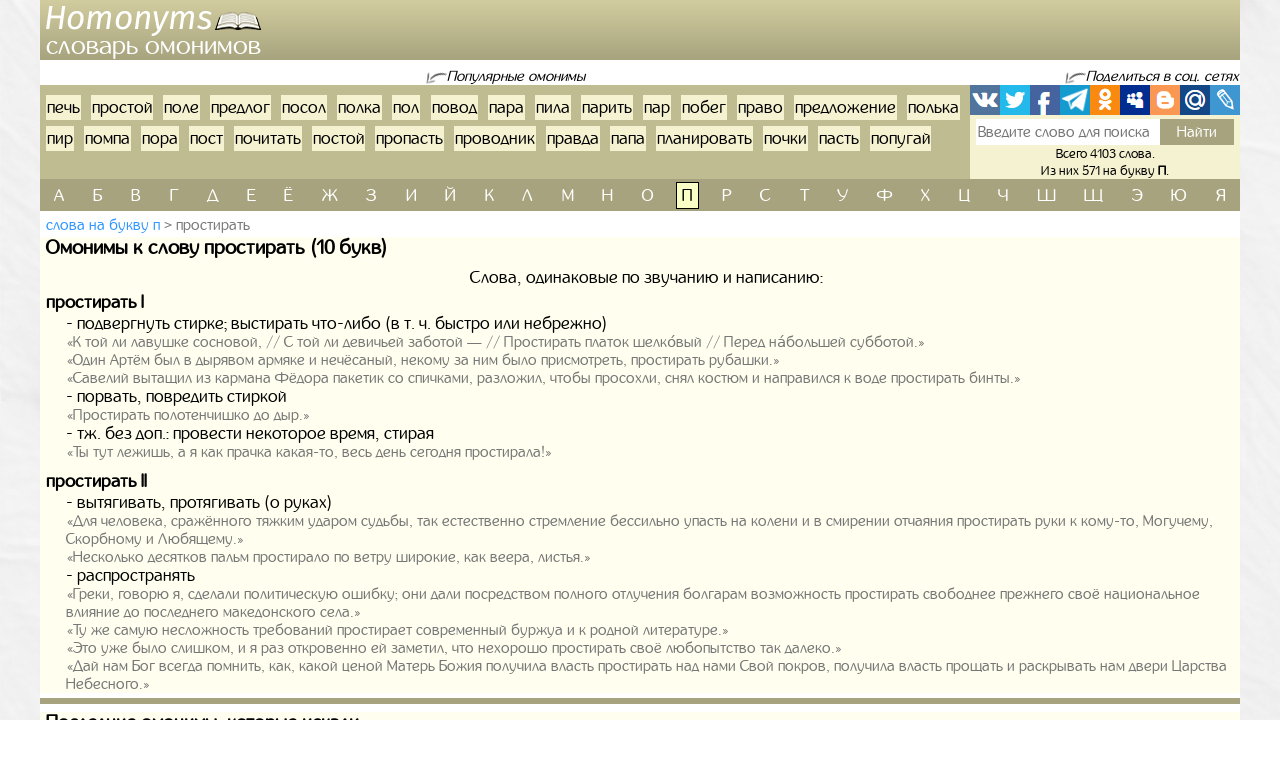

--- FILE ---
content_type: text/html; charset=UTF-8
request_url: https://homonyms.ru/slova-na-bukvu-p/omonimy-k-slovu-prostirat-118482
body_size: 7356
content:
<!doctype html>
<html lang="ru">
  <head>
    <!-- Required meta tags -->
    <meta charset="utf-8">
    <meta name="viewport" content="width=device-width, initial-scale=1, shrink-to-fit=no">
    
    <!-- Bootstrap CSS -->
    <link rel="stylesheet" href="https://homonyms.ru/themes/smartguin/assets/vendor/bootstrap/css/bootstrap.min.css?1">
    <!-- App CSS -->
    <link rel="stylesheet" href="https://homonyms.ru/themes/smartguin/assets/css/main.css?2">
    
    <title>Омонимы к слову простирать | Одинаковые слова | Словарь омонимов</title>
    <meta name="description" content="Омонимы к слову простирать. Слова на букву П из 10 букв. Все полные и неполные омонимы (омофоны, омографы, омоформы). Лучший онлайн словарь омонимов Русского языка.">
    <meta name="keywords" content="простирать, омонимы к слову простирать, омофоны, омографы, омоформы, слова на букву П из 10 букв, подобрать, найти, полные, неполные, словарь, онлайн">
    <link href="https://homonyms.ru/themes/smartguin/assets/images/favicon.ico?1" type="image/x-icon" rel="shortcut icon">
    <meta name="referrer" content="origin">
    <meta name="author" content="D.panchenko">
    
    <!-- OG: -->
    <meta property="og:type" content="website">
    <meta property="og:title" content="Омонимы к слову простирать | Одинаковые слова | Словарь омонимов">
    <meta property="og:image" content="https://homonyms.ru/themes/smartguin/assets/images/socs.png?1">
    <meta property="og:url" content="https://homonyms.ru/slova/na-bukvu-p/omonimy-k-slovu-prostirat-118482">
    <meta property="og:description" content="Омонимы к слову простирать. Слова на букву П из 10 букв. Все полные и неполные омонимы (омофоны, омографы, омоформы). Лучший онлайн словарь омонимов Русского языка.">
    <meta property="og:site_name" content="Homonyms">

    <meta property="og:cnt_title" content="Омонимы. Словарь омонимов.">
    <meta property="og:cnt_image" content="https://homonyms.ru/themes/smartguin/assets/images/socs.png?1">
    <meta property="og:cnt_url" content="https://homonyms.ru/">
    <meta property="og:cnt_description" content="Лучший онлайн словарь омонимов Русского языка. Все полные и неполные омонимы (омофоны, омографы, омоформы). Быстрый поиск и подбор нужных омонимов. Всего словарь содержит 4103 слова.">
    
    <!-- Adv -->
    					<script src="https://yandex.ru/ads/system/context.js" async></script>
			<script>window.yaContextCb = window.yaContextCb || [];</script>
									<script async src="https://ad.mail.ru/static/ads-async.js"></script>
		    	
    <!-- Scripts -->
    <script>
		function share_me(node) {
			var popup_width = 626;
			var popup_height = 436;
			var min_width = 768;
			var min_height = 535;
			if (!this.title) this.title = encodeURIComponent(document.querySelector('meta[property=\'og:cnt_title\']').getAttribute('content'));
			if (!this.description) this.description = encodeURIComponent(document.querySelector('meta[property=\'og:cnt_description\']').getAttribute('content'));
			if (!this.image) this.image = encodeURIComponent(document.querySelector('meta[property=\'og:cnt_image\']').getAttribute('content'));
			if (!this.href) this.href = encodeURIComponent(document.querySelector('meta[property=\'og:cnt_url\']').getAttribute('content'));
			var type = node.getAttribute('data-count');
			var url = {
			  vk: 'https://vk.com/share.php?url='+ this.href +'&title='+ this.title +'&image='+ this.image +'&description='+ this.description,
			  twi: 'https://twitter.com/intent/tweet?url='+ this.href +'&text='+ this.description,
			  fb: 'https://www.facebook.com/sharer.php?src=sp&u='+ this.href +'&summary='+ this.description +'&title='+ this.title +'&picture='+ this.image,
			  Telegram: 'https://telegram.me/share/url?url='+ this.href +'&text='+ this.description,
			  odkl: 'https://connect.ok.ru/dk?st.cmd=WidgetSharePreview&st.title='+ this.title +'&st.shareUrl='+ this.href,
			  MySpace: 'https://www.myspace.com/Modules/PostTo/Pages/?u='+ this.href +'&t='+ this.title +'&c='+ this.description,
			  Blogger: 'https://www.blogger.com/blog_this.pyra?t='+ this.title +'&u='+ this.href +'&n='+ this.description,
			  mail: 'https://connect.mail.ru/share?url='+ this.href +'&title='+ this.title +'&description='+ this.description +'&imageurl='+ this.image,
			  LiveJournal: 'https://www.livejournal.com/update.bml?event='+ this.href +'&subject='+ this.description
			};
			if (typeof url[type] == 'undefined')
			  return;
			var popup = function(){
			  var left = screen.width/2 - popup_width/2;
			  var top = screen.height/2 - popup_height/2;
			  return window.open(cur_url, '_blank', 'scrollbars=0, resizable=1, menubar=0, toolbar=0, status=0, width='+ popup_width +',height='+ popup_height +',left='+ left +',top='+ top);
			};
			var cur_url = url[type];
			var link = function(){
			  node.setAttribute('href', cur_url);
			  return true;
			};
			if (screen.width < min_width || screen.height < min_height)
			  return link();
			if (popup(url[type]) === null)
			  return link();
			return false;
		}
		if ( window.matchMedia('screen and (min-device-width: 768px)').matches )
			document.documentElement.classList.add('desktop');
		else
			document.documentElement.classList.add('mobile');
    </script>
  </head>
  <body class="container-fluid p-0">

    <!-- Реклама попапер -->
                                <!-- Yandex.RTB R-A-518183-5 --> 
            <script>window.yaContextCb.push(()=>{
                        Ya.Context.AdvManager.render({
                        type: 'fullscreen',
                        platform: 'touch',
                        blockId: 'R-A-518183-5'
                        })
                    })</script>
            	
    <div class="content">
      <!-- Шапка 1 -->
      <header>
	<div class="logo">
	            
				<a href="/" title="Словарь омонимов"><img src="https://homonyms.ru/themes/smartguin/assets/images/logo.png?1" alt="Homonyms"><strong>Словарь омонимов</strong></a>
			</div>
	<div class="aside">
                                    <div id="yandex_rtb_R-A-518183-1"></div>
                        <script>
                window['yandex_rtb_R-A-518183-1'] = document.getElementById('yandex_rtb_R-A-518183-1');
                                if ( window.matchMedia('screen and (min-device-width:768px)').matches ) {
                    window.yaContextCb.push( () => {
                        Ya.Context.AdvManager.render({ renderTo: 'yandex_rtb_R-A-518183-1',
                                                       blockId: 'R-A-518183-1',
                                                       onRender: (data) => {
                                                                                                                      window['yandex_rtb_R-A-518183-1'].classList.remove('d-none');
                                                       }
                                                     }, () => {
                                                                  window['yandex_rtb_R-A-518183-1'].classList.add('d-none');
                                                                                                                                }
                                                    )
                                                   }
                                           )
                } else {
                    window['yandex_rtb_R-A-518183-1'].remove();
                                    }
            </script>
            	</div>
</header>	  
      <!-- Реклама для мобилки -->
      <div id="ads_mobile_top" class="">
                                <div id="yandex_rtb_R-A-518183-6"></div>
                        <script>
                window['yandex_rtb_R-A-518183-6'] = document.getElementById('yandex_rtb_R-A-518183-6');
                                if ( window.matchMedia('screen and (max-device-width:767px)').matches ) {
                    window.yaContextCb.push( () => {
                        Ya.Context.AdvManager.render({ renderTo: 'yandex_rtb_R-A-518183-6',
                                                       blockId: 'R-A-518183-6',
                                                       onRender: (data) => {
                                                                                                                      window['yandex_rtb_R-A-518183-6'].classList.remove('d-none');
                                                       }
                                                     }, () => {
                                                                  window['yandex_rtb_R-A-518183-6'].classList.add('d-none');
                                                                                                                                }
                                                    )
                                                   }
                                           )
                } else {
                    window['yandex_rtb_R-A-518183-6'].remove();
                                    }
            </script>
            </div>      
      <!-- Шапка 2 -->
      <section id="popular" class="row m-0">
	<div class="col-12 p-0">
		<div>
			<span>Популярные омонимы</span>
		</div>
		
		<div>
			<span>Поделиться в соц. сетях</span>
		</div>
	</div>
	
	<div class="col p-0">
		<ol class="ol">
								<li><a href="/slova-na-bukvu-p/omonimy-k-slovu-pec-99492">печь</a></li>
											<li><a href="/slova-na-bukvu-p/omonimy-k-slovu-prostoi-118512">простой</a></li>
											<li><a href="/slova-na-bukvu-p/omonimy-k-slovu-pole-106493">поле</a></li>
											<li><a href="/slova-na-bukvu-p/omonimy-k-slovu-predlog-111888">предлог</a></li>
											<li><a href="/slova-na-bukvu-p/omonimy-k-slovu-posol-109973">посол</a></li>
											<li><a href="/slova-na-bukvu-p/omonimy-k-slovu-polka-106992">полка</a></li>
											<li><a href="/slova-na-bukvu-p/omonimy-k-slovu-pol-106335">пол</a></li>
											<li><a href="/slova-na-bukvu-p/omonimy-k-slovu-povod-101958">повод</a></li>
											<li><a href="/slova-na-bukvu-p/omonimy-k-slovu-para-93794">пара</a></li>
											<li><a href="/slova-na-bukvu-p/omonimy-k-slovu-pila-99728">пила</a></li>
											<li><a href="/slova-na-bukvu-p/omonimy-k-slovu-parit-94094">парить</a></li>
											<li><a href="/slova-na-bukvu-p/omonimy-k-slovu-par-93793">пар</a></li>
											<li><a href="/slova-na-bukvu-p/omonimy-k-slovu-pobeg-101583">побег</a></li>
											<li><a href="/slova-na-bukvu-p/omonimy-k-slovu-pravo-111429">право</a></li>
											<li><a href="/slova-na-bukvu-p/omonimy-k-slovu-predlozenie-111889">предложение</a></li>
											<li><a href="/slova-na-bukvu-p/omonimy-k-slovu-polka-107945">полька</a></li>
											<li><a href="/slova-na-bukvu-p/omonimy-k-slovu-pir-99890">пир</a></li>
											<li><a href="/slova-na-bukvu-p/omonimy-k-slovu-pompa-108273">помпа</a></li>
											<li><a href="/slova-na-bukvu-p/omonimy-k-slovu-pora-109109">пора</a></li>
											<li><a href="/slova-na-bukvu-p/omonimy-k-slovu-post-110051">пост</a></li>
											<li><a href="/slova-na-bukvu-p/omonimy-k-slovu-pocitat-111110">почитать</a></li>
											<li><a href="/slova-na-bukvu-p/omonimy-k-slovu-postoi-110181">постой</a></li>
											<li><a href="/slova-na-bukvu-p/omonimy-k-slovu-propast-117771">пропасть</a></li>
											<li><a href="/slova-na-bukvu-p/omonimy-k-slovu-provodnik-116121">проводник</a></li>
											<li><a href="/slova-na-bukvu-p/omonimy-k-slovu-pravda-198681">правда</a></li>
											<li><a href="/slova-na-bukvu-p/omonimy-k-slovu-papa-93718">папа</a></li>
											<li><a href="/slova-na-bukvu-p/omonimy-k-slovu-planirovat-100379">планировать</a></li>
											<li><a href="/slova-na-bukvu-p/omonimy-k-slovu-pocki-111119">почки</a></li>
											<li><a href="/slova-na-bukvu-p/omonimy-k-slovu-past-94581">пасть</a></li>
											<li><a href="/slova-na-bukvu-p/omonimy-k-slovu-popugai-109040">попугай</a></li>
							</ol>
	</div>
	
	<div>
		<span>Поделиться в соц. сетях</span>
	</div>
	
	<div class="col p-0">
		<div class="share42init">
			<span class="share_me">
	        			<a rel="nofollow" href="#" data-count="vk" onclick="return share_me(this)" title="Поделиться В Контакте" target="_blank"></a>
		            			<a rel="nofollow" href="#" data-count="twi" onclick="return share_me(this)" title="Добавить в Twitter" target="_blank"></a>
		            			<a rel="nofollow" href="#" data-count="fb" onclick="return share_me(this)" title="Поделиться в Facebook" target="_blank"></a>
		            			<a rel="nofollow" href="#" data-count="Telegram" onclick="return share_me(this)" title="Поделиться в Телеграм" target="_blank"></a>
		            			<a rel="nofollow" href="#" data-count="odkl" onclick="return share_me(this)" title="Добавить в Одноклассники" target="_blank"></a>
		            			<a rel="nofollow" href="#" data-count="MySpace" onclick="return share_me(this)" title="Добавить в MySpace" target="_blank"></a>
		            			<a rel="nofollow" href="#" data-count="Blogger" onclick="return share_me(this)" title="Опубликовать в Blogger.com" target="_blank"></a>
		            			<a rel="nofollow" href="#" data-count="mail" onclick="return share_me(this)" title="Поделиться в Моем Мире@Mail.Ru" target="_blank"></a>
		            			<a rel="nofollow" href="#" data-count="LiveJournal" onclick="return share_me(this)" title="Опубликовать в LiveJournal" target="_blank"></a>
		    </span>		</div>
		<form action="/search">
			<input maxlength="64" name="q" placeholder="Введите слово для поиска" value=""
				><input type="submit" title="Поиск" value="Найти">
		</form>
		<div>
			<span>Всего 4103 слова.</span>
						<span>Из них 571 на букву <strong>п</strong>.</span>
					</div>
	</div>
</section>      
      <!-- Навигаця по-алфавиту -->
      <nav id="alphabet" class="navbar navbar-expand-md navbar-light">
	<button class="navbar-toggler" type="button" data-toggle="collapse" data-target="#alphabet-list" aria-controls="alphabet-list" aria-expanded="false" aria-label="Toggle navigation">
		<span class="navbar-toggler-icon"></span>
	</button>
	<span class="navbar-text">Поиск по буквам</span>
	<div class="collapse navbar-collapse" id="alphabet-list">
		
		<hr>
		
		<ul class="navbar-nav">
								<li class="nav-item"><a class="nav-link" href="/slova-na-bukvu-a">а</a></li>
											<li class="nav-item"><a class="nav-link" href="/slova-na-bukvu-b">б</a></li>
											<li class="nav-item"><a class="nav-link" href="/slova-na-bukvu-v">в</a></li>
											<li class="nav-item"><a class="nav-link" href="/slova-na-bukvu-g">г</a></li>
											<li class="nav-item"><a class="nav-link" href="/slova-na-bukvu-d">д</a></li>
											<li class="nav-item"><a class="nav-link" href="/slova-na-bukvu-e">е</a></li>
											<li class="nav-item"><a class="nav-link" href="/slova-na-bukvu-yo">ё</a></li>
											<li class="nav-item"><a class="nav-link" href="/slova-na-bukvu-zh">ж</a></li>
											<li class="nav-item"><a class="nav-link" href="/slova-na-bukvu-z">з</a></li>
											<li class="nav-item"><a class="nav-link" href="/slova-na-bukvu-i">и</a></li>
											<li class="nav-item"><a class="nav-link" href="/slova-na-bukvu-yi">й</a></li>
											<li class="nav-item"><a class="nav-link" href="/slova-na-bukvu-k">к</a></li>
											<li class="nav-item"><a class="nav-link" href="/slova-na-bukvu-l">л</a></li>
											<li class="nav-item"><a class="nav-link" href="/slova-na-bukvu-m">м</a></li>
											<li class="nav-item"><a class="nav-link" href="/slova-na-bukvu-n">н</a></li>
											<li class="nav-item"><a class="nav-link" href="/slova-na-bukvu-o">о</a></li>
											<li class="nav-item active"><strong class="nav-link">п</strong></li>
											<li class="nav-item"><a class="nav-link" href="/slova-na-bukvu-r">р</a></li>
											<li class="nav-item"><a class="nav-link" href="/slova-na-bukvu-s">с</a></li>
											<li class="nav-item"><a class="nav-link" href="/slova-na-bukvu-t">т</a></li>
											<li class="nav-item"><a class="nav-link" href="/slova-na-bukvu-u">у</a></li>
											<li class="nav-item"><a class="nav-link" href="/slova-na-bukvu-f">ф</a></li>
											<li class="nav-item"><a class="nav-link" href="/slova-na-bukvu-h">х</a></li>
											<li class="nav-item"><a class="nav-link" href="/slova-na-bukvu-cz">ц</a></li>
											<li class="nav-item"><a class="nav-link" href="/slova-na-bukvu-ch">ч</a></li>
											<li class="nav-item"><a class="nav-link" href="/slova-na-bukvu-sh">ш</a></li>
											<li class="nav-item"><a class="nav-link" href="/slova-na-bukvu-sc">щ</a></li>
											<li class="nav-item"><a class="nav-link" href="/slova-na-bukvu-ye">э</a></li>
											<li class="nav-item"><a class="nav-link" href="/slova-na-bukvu-yu">ю</a></li>
											<li class="nav-item"><a class="nav-link" href="/slova-na-bukvu-ya">я</a></li>
							</ul>
	</div>
</nav>
      
      <!-- Хлебные крошки -->
      <section id="bread">
					<nav>
			<ol>
				<li><a href="/slova-na-bukvu-p?page=6"
					>Слова на букву п</a></li>
				<li><strong>простирать</strong></li>
			</ol>
		</nav>
			<!--
	<div>
		<div id="yandex_rtb_"></div>
	</div>
	-->
	</section>      
      <!-- Раздел -->
      <main>
	<h1>Омонимы к слову простирать (10 букв)</h1>
	<aside class="float-md-left" id="article_main">
				                                    <div id="yandex_rtb_R-A-518183-2"></div>
                        <script>
                window['yandex_rtb_R-A-518183-2'] = document.getElementById('yandex_rtb_R-A-518183-2');
                                if ( window.matchMedia('screen and (min-device-width:768px)').matches ) {
                    window.yaContextCb.push( () => {
                        Ya.Context.AdvManager.render({ renderTo: 'yandex_rtb_R-A-518183-2',
                                                       blockId: 'R-A-518183-2',
                                                       onRender: (data) => {
                                                                                                                      window['yandex_rtb_R-A-518183-2'].classList.remove('d-none');
                                                       }
                                                     }, () => {
                                                                  window['yandex_rtb_R-A-518183-2'].classList.add('d-none');
                                                                                                                                }
                                                    )
                                                   }
                                           )
                } else {
                    window['yandex_rtb_R-A-518183-2'].remove();
                                    }
            </script>
                                                <div id="yandex_rtb_R-A-518183-7"></div>
                        <script>
                window['yandex_rtb_R-A-518183-7'] = document.getElementById('yandex_rtb_R-A-518183-7');
                                if ( window.matchMedia('screen and (max-device-width:767px)').matches ) {
                    window.yaContextCb.push( () => {
                        Ya.Context.AdvManager.render({ renderTo: 'yandex_rtb_R-A-518183-7',
                                                       blockId: 'R-A-518183-7',
                                                       onRender: (data) => {
                                                                                                                      window['yandex_rtb_R-A-518183-7'].classList.remove('d-none');
                                                       }
                                                     }, () => {
                                                                  window['yandex_rtb_R-A-518183-7'].classList.add('d-none');
                                                                                                                                }
                                                    )
                                                   }
                                           )
                } else {
                    window['yandex_rtb_R-A-518183-7'].remove();
                                    }
            </script>
            	</aside>
	<div>
				
		<!-- Список слов по букве -->
				
		<!-- Само слово -->
				<p class="mg-5px">Слова, одинаковые по звучанию и написанию:</p>
		<dl class="mg-5px">
					<dt>простирать I</dt>
						<dd>
								<ul>
																		<li>
								подвергнуть стирке; выстирать что-либо (в т. ч. быстро или небрежно)
																											<q>К той ли лавушке сосновой, // С той ли девичьей заботой — // Простирать платок шелко́вый // Перед на́большей субботой.</q>
																			<q>Один Артём был в дырявом армяке и нечёсаный, некому за ним было присмотреть, простирать рубашки.</q>
																			<q>Савелий вытащил из кармана Фёдора пакетик со спичками, разложил, чтобы просохли, снял костюм и направился к воде простирать бинты.</q>
																								</li>
																								<li>
								порвать, повредить стиркой
																											<q>Простирать полотенчишко до дыр.</q>
																								</li>
																								<li>
								тж. без доп.: провести некоторое время, стирая
																											<q>Ты тут лежишь, а я как прачка какая-то, весь день сегодня простирала!</q>
																								</li>
															</ul>
							</dd>
								<dt>простирать II</dt>
						<dd>
								<ul>
																		<li>
								вытягивать, протягивать (о руках)
																											<q>Для человека, сражённого тяжким ударом судьбы, так естественно стремление бессильно упасть на колени и в смирении отчаяния простирать руки к кому-то, Могучему, Скорбному и Любящему.</q>
																			<q>Несколько десятков пальм простирало по ветру широкие, как веера, листья.</q>
																								</li>
																								<li>
								распространять
																											<q>Греки, говорю я, сделали политическую ошибку; они дали посредством полного отлучения болгарам возможность простирать свободнее прежнего своё национальное влияние до последнего македонского села.</q>
																			<q>Ту же самую несложность требований простирает современный буржуа и к родной литературе.</q>
																			<q>Это уже было слишком, и я раз откровенно ей заметил, что нехорошо простирать своё любопытство так далеко.</q>
																			<q>Дай нам Бог всегда помнить, как, какой ценой Матерь Божия получила власть простирать над нами Свой покров, получила власть прощать и раскрывать нам двери Царства Небесного.</q>
																								</li>
															</ul>
							</dd>
						</dl>
	
			</div>
</main>      
      <!-- Постраничная навигация -->
      <section id="page-nav" class="">
	</section>      
      <!-- Последние искомые слова -->
      <section id="last-search">
	<div class="h2">Последние омонимы, которые искали</div>
	<aside class="float-md-left" id="footer_main">
		<script>
			if ( window.matchMedia('screen and (max-device-width: 767px)').matches && '1' )
				document.getElementById('footer_main').classList.add('vk-adv');
		</script>
                                    <div id="yandex_rtb_R-A-518183-3"></div>
                        <script>
                window['yandex_rtb_R-A-518183-3'] = document.getElementById('yandex_rtb_R-A-518183-3');
                                if ( window.matchMedia('screen and (min-device-width:768px)').matches ) {
                    window.yaContextCb.push( () => {
                        Ya.Context.AdvManager.render({ renderTo: 'yandex_rtb_R-A-518183-3',
                                                       blockId: 'R-A-518183-3',
                                                       onRender: (data) => {
                                                                                                                      window['yandex_rtb_R-A-518183-3'].classList.remove('d-none');
                                                       }
                                                     }, () => {
                                                                  window['yandex_rtb_R-A-518183-3'].classList.add('d-none');
                                                                                                                                }
                                                    )
                                                   }
                                           )
                } else {
                    window['yandex_rtb_R-A-518183-3'].remove();
                                    }
            </script>
            		                            <ins class="mrg-tag vk-adv-square" data-ad-client="ad-1462152" data-ad-slot="1462152" id="vk-elem-1462152"></ins>
            <script>
                if ( window.matchMedia('screen and (max-device-width:767px)').matches ) {
                    (MRGtag = window.MRGtag || []).push({});
                } else {
                    document.getElementById('vk-elem-1462152').remove();
                }
            </script>
            	</aside>
	<div>
		<ol>
								<li><a href="/slova-na-bukvu-p/omonimy-k-slovu-planirovat-100379">планировать</a></li>
											<li><a href="/slova-na-bukvu-p/omonimy-k-slovu-pole-106493">поле</a></li>
											<li><a href="/slova-na-bukvu-p/omonimy-k-slovu-pobeg-101583">побег</a></li>
											<li><a href="/slova-na-bukvu-p/omonimy-k-slovu-posol-109973">посол</a></li>
											<li><a href="/slova-na-bukvu-p/omonimy-k-slovu-pomesat-108144">помешать</a></li>
											<li><a href="/slova-na-bukvu-p/omonimy-k-slovu-pec-99492">печь</a></li>
											<li><a href="/slova-na-bukvu-p/omonimy-k-slovu-polka-106992">полка</a></li>
											<li><a href="/slova-na-bukvu-p/omonimy-k-slovu-pol-106335">пол</a></li>
											<li><a href="/slova-na-bukvu-p/omonimy-k-slovu-posle-109830">после</a></li>
											<li><a href="/slova-na-bukvu-p/omonimy-k-slovu-primer-114083">пример</a></li>
											<li><a href="/slova-na-bukvu-p/omonimy-k-slovu-papocka-93770">папочка</a></li>
											<li><a href="/slova-na-bukvu-p/omonimy-k-slovu-prosvetit-118190">просветить</a></li>
											<li><a href="/slova-na-bukvu-p/omonimy-k-slovu-pir-99890">пир</a></li>
											<li><a href="/slova-na-bukvu-p/omonimy-k-slovu-pola-198679">поля</a></li>
											<li><a href="/slova-na-bukvu-p/omonimy-k-slovu-par-93793">пар</a></li>
											<li><a href="/slova-na-bukvu-p/omonimy-k-slovu-pocka-111118">почка</a></li>
											<li><a href="/slova-na-bukvu-p/omonimy-k-slovu-pora-109109">пора</a></li>
											<li><a href="/slova-na-bukvu-p/omonimy-k-slovu-predlog-111888">предлог</a></li>
											<li><a href="/slova-na-bukvu-p/omonimy-k-slovu-poganka-102212">поганка</a></li>
											<li><a href="/slova-na-bukvu-p/omonimy-k-slovu-pri-112891">при</a></li>
											<li><a href="/slova-na-bukvu-p/omonimy-k-slovu-pisa-100191">пища</a></li>
											<li><a href="/slova-na-bukvu-p/omonimy-k-slovu-propast-117771">пропасть</a></li>
											<li><a href="/slova-na-bukvu-p/omonimy-k-slovu-povod-101958">повод</a></li>
											<li><a href="/slova-na-bukvu-p/omonimy-k-slovu-prostoi-118512">простой</a></li>
											<li><a href="/slova-na-bukvu-p/omonimy-k-slovu-pila-99728">пила</a></li>
											<li><a href="/slova-na-bukvu-p/omonimy-k-slovu-pocitat-111110">почитать</a></li>
											<li><a href="/slova-na-bukvu-p/omonimy-k-slovu-predlozenie-111889">предложение</a></li>
											<li><a href="/slova-na-bukvu-p/omonimy-k-slovu-patron-94711">патрон</a></li>
											<li><a href="/slova-na-bukvu-p/omonimy-k-slovu-popugai-109040">попугай</a></li>
											<li><a href="/slova-na-bukvu-p/omonimy-k-slovu-pompa-108273">помпа</a></li>
											<li><a href="/slova-na-bukvu-p/omonimy-k-slovu-posadskii-109642">посадский</a></li>
											<li><a href="/slova-na-bukvu-p/omonimy-k-slovu-prav-111363">прав</a></li>
											<li><a href="/slova-na-bukvu-p/omonimy-k-slovu-pola-107976">Поля</a></li>
											<li><a href="/slova-na-bukvu-p/omonimy-k-slovu-palka-93376">палка</a></li>
											<li><a href="/slova-na-bukvu-p/omonimy-k-slovu-pravo-111429">право</a></li>
											<li><a href="/slova-na-bukvu-p/omonimy-k-slovu-podvigatsa-102695">подвигаться</a></li>
											<li><a href="/slova-na-bukvu-p/omonimy-k-slovu-para-93794">пара</a></li>
											<li><a href="/slova-na-bukvu-p/omonimy-k-slovu-pike-99663">пике</a></li>
											<li><a href="/slova-na-bukvu-p/omonimy-k-slovu-provodnik-116121">проводник</a></li>
											<li><a href="/slova-na-bukvu-p/omonimy-k-slovu-prokaza-116937">проказа</a></li>
											<li><a href="/slova-na-bukvu-p/omonimy-k-slovu-privod-113168">привод</a></li>
											<li><a href="/slova-na-bukvu-p/omonimy-k-slovu-post-110051">пост</a></li>
											<li><a href="/slova-na-bukvu-p/omonimy-k-slovu-port-109404">порт</a></li>
											<li><a href="/slova-na-bukvu-p/omonimy-k-slovu-plata-100490">плата</a></li>
											<li><a href="/slova-na-bukvu-p/omonimy-k-slovu-pilot-99769">пилот</a></li>
											<li><a href="/slova-na-bukvu-p/omonimy-k-slovu-partia-94345">партия</a></li>
											<li><a href="/slova-na-bukvu-p/omonimy-k-slovu-panel-93560">панель</a></li>
											<li><a href="/slova-na-bukvu-p/omonimy-k-slovu-podvodnyi-102750">подводный</a></li>
											<li><a href="/slova-na-bukvu-p/omonimy-k-slovu-porot-109374">пороть</a></li>
											<li><a href="/slova-na-bukvu-p/omonimy-k-slovu-polu-107370">полу</a></li>
											<li><a href="/slova-na-bukvu-p/omonimy-k-slovu-pravit-111414">править</a></li>
											<li><a href="/slova-na-bukvu-p/omonimy-k-slovu-pisat-100044">писать</a></li>
											<li><a href="/slova-na-bukvu-p/omonimy-k-slovu-pop-108730">поп</a></li>
											<li><a href="/slova-na-bukvu-p/omonimy-k-slovu-pramoi-119765">прямой</a></li>
											<li><a href="/slova-na-bukvu-p/omonimy-k-slovu-pesera-99513">пещера</a></li>
											<li><a href="/slova-na-bukvu-p/omonimy-k-slovu-prut-119669">прут</a></li>
											<li><a href="/slova-na-bukvu-p/omonimy-k-slovu-pisec-100046">писец</a></li>
											<li><a href="/slova-na-bukvu-p/omonimy-k-slovu-parit-94094">парить</a></li>
											<li><a href="/slova-na-bukvu-p/omonimy-k-slovu-polot-107274">полоть</a></li>
											<li><a href="/slova-na-bukvu-p/omonimy-k-slovu-pas-94435">пас</a></li>
							</ol>
	</div>
</section>      
    </div>
  
    <!-- Подвал -->
    <footer>
	<div>
		<div>&copy; Homonyms
				2017-2026.</div>
		<ul>
						<li>
				<a href="/about" rel="nofollow" target="_blank">Информация</a>
			</li>
						<li>
				<a href="https://vk.com/labmantissa" rel="nofollow" target="_blank">Связаться с нами</a>
			</li>
		</ul>
	</div>
	<div>
        		<a href="https://top.mail.ru/jump?from=2897551" rel="nofollow" target="_blank">
			<img src="https://top-fwz1.mail.ru/counter?id=2897551;t=465;l=1" title="Top.Mail.Ru" alt="Top.Mail.Ru">
		</a>
		<span id="top100_widget"></span>
		<a href="https://www.liveinternet.ru/click" rel="nofollow" target="_blank" id="liveinternet-link">
			<img id="licntA9E1" title="LiveInternet: показано число просмотров за 24 часа, посетителей за 24 часа и за сегодня"
				src="[data-uri]" alt="LiveInternet счётчик">
		</a>
        	</div>
</footer>	
	<!-- Счётчики -->
    	<!-- Яндекс метрика -->
    <script>(function(){ window.ym = window.ym || function(){ ( window.ym.a = window.ym.a || [] ).push(arguments); }; window.ym.l = 1 * new Date(); })();</script>
    <script src="https://mc.yandex.ru/metrika/tag.js" async></script>
    <script>ym(44542249, 'init', { clickmap: true, trackLinks: true, accurateTrackBounce: true });</script>
    <!-- Гугл аналитика -->
    <script src="https://www.googletagmanager.com/gtag/js?id=G-FE2EXG9NM6" async></script>
    <script>window.dataLayer = window.dataLayer || []; function gtag(){dataLayer.push(arguments);} gtag('js', new Date()); gtag('config', 'G-FE2EXG9NM6');</script>
    <!--LiveInternet -->
    <script>(function(d,s){d.getElementById("licntA9E1").src=
	"https://counter.yadro.ru/hit?t11.2;r"+escape(d.referrer)+
	((typeof(s)=="undefined")?"":";s"+s.width+"*"+s.height+"*"+
	(s.colorDepth?s.colorDepth:s.pixelDepth))+";u"+escape(d.URL)+
	";h"+escape(d.title.substring(0,150))+";"+Math.random()})
	(document,screen);
    document.getElementById('liveinternet-link').classList.add('show');</script>
    <!-- Mail -->
    <script>var _tmr = window._tmr || (window._tmr = []); _tmr.push({id: "2897551", type: "pageView", start: (new Date()).getTime()});</script>
    <script src="https://top-fwz1.mail.ru/js/code.js" id="topmailru-code" async></script>
    <!-- Rambler -->
    <script>(window['_top100q'] = window['_top100q'] || []).push(function() {
          var options = { project: 4478910, element: 'top100_widget', }; 
      try { window.top100Counter = new top100(options); } catch(e) { } });</script>
    <script src="https://st.top100.ru/top100/top100.js" async></script>
        
    <!-- Optional JavaScript -->
    <!-- jQuery first, then Popper.js, then Bootstrap JS -->
    <script src="https://homonyms.ru/themes/smartguin/assets/vendor/jquery/3.5.1.slim.min.js?1"></script>
    <script src="https://homonyms.ru/themes/smartguin/assets/vendor/popper/1.16.1.min.js?1"></script>
    <script src="https://homonyms.ru/themes/smartguin/assets/vendor/bootstrap/js/bootstrap.min.js?1"></script>

        
  </body>
</html>